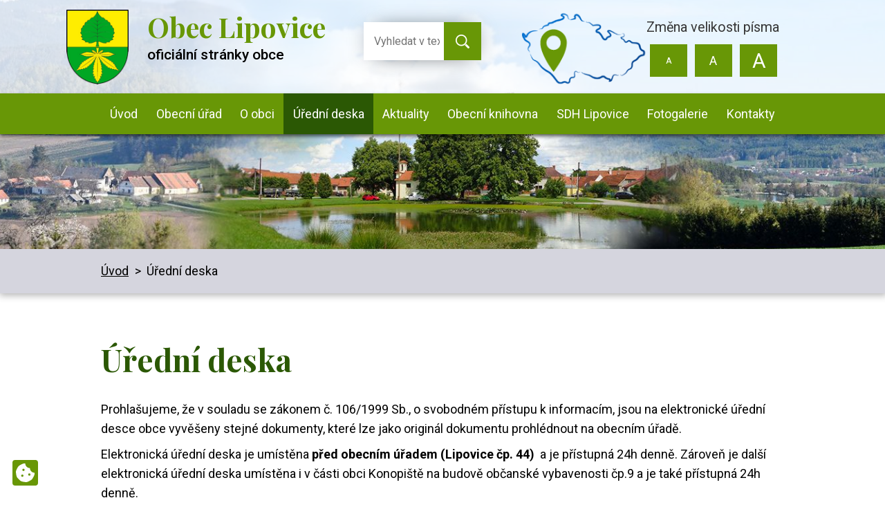

--- FILE ---
content_type: text/html; charset=utf-8
request_url: https://www.obeclipovice.cz/uredni-deska?tagsRenderer-tag=2016&noticeOverview-noticesGrid-grid-order=name%3Da%26added%3Dd%26archived%3Dd&noticeOverview-noticesGrid-grid-itemsPerPage=10&do=cookiesConfirmation-onlyNecessary
body_size: 9564
content:
<!DOCTYPE html>
<html lang="cs" data-lang-system="cs">
	<head>



		<!--[if IE]><meta http-equiv="X-UA-Compatible" content="IE=EDGE"><![endif]-->
			<meta name="viewport" content="width=device-width, initial-scale=1, user-scalable=yes">
			<meta http-equiv="content-type" content="text/html; charset=utf-8" />
			<meta name="robots" content="index,follow" />
			<meta name="author" content="Antee s.r.o." />
			<meta name="description" content="Obecní úřad Lipovice na Prachaticku. Konopiště na prachaticku. Žabrakov, Žebrákov, Žebrakov, Žabrakovské chalupy. Lipovická tvrz. Oficiální stránky obce Lipovice. Obec Lipovice." />
			<meta name="keywords" content="Obec Lipovice, Lipovická tvrz, Oficiální stránky obce Lipovice" />
			<meta name="viewport" content="width=device-width, initial-scale=1, user-scalable=yes" />
<title>Úřední deska | obeclipovice.cz</title>

		<link rel="stylesheet" type="text/css" href="https://cdn.antee.cz/jqueryui/1.8.20/css/smoothness/jquery-ui-1.8.20.custom.css?v=2" integrity="sha384-969tZdZyQm28oZBJc3HnOkX55bRgehf7P93uV7yHLjvpg/EMn7cdRjNDiJ3kYzs4" crossorigin="anonymous" />
		<link rel="stylesheet" type="text/css" href="/style.php?nid=Q0NFUQ==&amp;ver=1768399196" />
		<link rel="stylesheet" type="text/css" href="/css/libs.css?ver=1768399900" />
		<link rel="stylesheet" type="text/css" href="https://cdn.antee.cz/genericons/genericons/genericons.css?v=2" integrity="sha384-DVVni0eBddR2RAn0f3ykZjyh97AUIRF+05QPwYfLtPTLQu3B+ocaZm/JigaX0VKc" crossorigin="anonymous" />

		<script src="/js/jquery/jquery-3.0.0.min.js" ></script>
		<script src="/js/jquery/jquery-migrate-3.1.0.min.js" ></script>
		<script src="/js/jquery/jquery-ui.min.js" ></script>
		<script src="/js/jquery/jquery.ui.touch-punch.min.js" ></script>
		<script src="/js/libs.min.js?ver=1768399900" ></script>
		<script src="/js/ipo.min.js?ver=1768399889" ></script>
			<script src="/js/locales/cs.js?ver=1768399196" ></script>

			<script src='https://www.google.com/recaptcha/api.js?hl=cs&render=explicit' ></script>

		<link href="/uredni-deska?action=atom" type="application/atom+xml" rel="alternate" title="Úřední deska">
		<link href="/aktuality?action=atom" type="application/atom+xml" rel="alternate" title="Aktuality">
<link rel="preload" href="https://fonts.googleapis.com/css?family=Playfair+Display:400,700%7CRoboto:400,500,700&amp;display=swap&amp;subset=latin-ext" as="font">
<link href="https://fonts.googleapis.com/css?family=Playfair+Display:400,700%7CRoboto:400,500,700&amp;display=swap&amp;subset=latin-ext" rel="stylesheet">
<link href="/image.php?nid=9913&amp;oid=7007277" rel="icon" type="image/png">
<link rel="shortcut icon" href="/image.php?nid=9913&amp;oid=7007277">
<script>
//posun ipocopyright
ipo.api.live('#ipocopyright', function(el) {
$(el).insertAfter("#ipocontainer");
});
ipo.api.live('#iponavigation', function(el) {
$(el).insertBefore("#ipomain");
});
ipo.api.live('.font-enlargement', function(el) {
$(el).prependTo(".header-fontsize");
});
ipo.api.live('#page6997955 #frm-form', function(el) {
$(el).prependTo(".contact-form");
});
//backlink
ipo.api.live('.backlink', function(el) {
$(el).addClass("action-button");
});
</script>
<script type="text/javascript">
$(document).ready(function(){
$(".fulltext").append($(".elasticSearchForm"));
});
</script>

	</head>

	<body id="page3486373" class="subpage3486373"
			
			data-nid="9913"
			data-lid="CZ"
			data-oid="3486373"
			data-layout-pagewidth="1024"
			
			data-slideshow-timer="3"
			
						
				
				data-layout="responsive" data-viewport_width_responsive="1024"
			>



							<div id="snippet-cookiesConfirmation-euCookiesSnp">				<div class="cookie-choices-fixed">
					<a class="ajax" href="/uredni-deska?tagsRenderer-tag=2016&amp;noticeOverview-noticesGrid-grid-order=name%3Da%26added%3Dd%26archived%3Dd&amp;noticeOverview-noticesGrid-grid-itemsPerPage=10&amp;do=cookiesConfirmation-openStatus" title="Nastavení cookies">
						<svg xmlns="http://www.w3.org/2000/svg" viewBox="0 0 36 36.001">
							<path
								d="M35.9,17.987A8.995,8.995,0,0,1,27,9,8.994,8.994,0,0,1,18.013.106a9.279,9.279,0,0,0-5.605.9L7.547,3.484A9.3,9.3,0,0,0,3.484,7.549L1.016,12.392a9.327,9.327,0,0,0-.9,5.692l.849,5.363a9.318,9.318,0,0,0,2.613,5.13l3.851,3.85a9.284,9.284,0,0,0,5.112,2.606l5.394.854a9.275,9.275,0,0,0,5.662-.9l4.861-2.476a9.3,9.3,0,0,0,4.063-4.065l2.468-4.843A9.322,9.322,0,0,0,35.9,17.987ZM12.375,25.875a2.25,2.25,0,1,1,2.25-2.25A2.25,2.25,0,0,1,12.375,25.875Zm2.25-11.25a2.25,2.25,0,1,1,2.25-2.25A2.25,2.25,0,0,1,14.625,14.625Zm11.25,9a2.25,2.25,0,1,1,2.25-2.25A2.25,2.25,0,0,1,25.875,23.625Z"
								transform="translate(0 0)"
							/>
						</svg>
					</a>
				</div>
	<script>
		window.dataLayer = window.dataLayer || [];
		function gtag(){
			dataLayer.push(arguments);
		}
		gtag("consent", "update", {
			"ad_storage": "denied",
			"ad_user_data": "denied",
			"ad_personalization": "denied",
			"analytics_storage": "denied",
		});
		window.dataLayer.push({
			"event": "consent_updated",
			"consent_state": {
				"functionality_storage": "granted",
				"ad_storage": "denied",
				"analytics_storage": "denied",
				"personalization_storage": "denied",
			}
		});
	</script>
</div>				<div id="ipocontainer">

			<div class="menu-toggler">

				<span>Menu</span>
				<span class="genericon genericon-menu"></span>
			</div>

			<span id="back-to-top">

				<i class="fa fa-angle-up"></i>
			</span>

			<div id="ipoheader">

				<div class="header-wrapper display-flex">
	<div class="header-logo_box">
		<a href="/" class="logo_img"><img src="/image.php?nid=9913&amp;oid=11386635" alt="erb-obce"></a>
		<a href="/" class="logo_text"><span>Obec Lipovice</span><span>oficiální stránky obce</span></a>
	</div>
	<div class="fulltext"></div>
	<a href="/kontakty" class="header-mapa"><img src="/image.php?nid=9913&amp;oid=7005835" alt="obec na mapě"></a>
	<div class="header-fontsize">

	</div>
</div><div class="font-enlargement">
	<h4 class="newsheader">
		Změna velikosti písma
	</h4>
	<div class="newsbody">
		<a class="font-smaller" id="font-resizer-smaller">Menší<span class="font-icon"></span></a>
		<a class="font-default" id="font-resizer-default">Standardní</a>
		<a class="font-bigger" id="font-resizer-bigger">Větší<span class="font-icon"></span></a>
	</div>
</div>
<script >

	$(document).ready(function() {
		app.index.changeFontSize(
				'ipopage',
				document.getElementById('font-resizer-smaller'),
				document.getElementById('font-resizer-default'),
				document.getElementById('font-resizer-bigger')
		);
	});
</script>
			</div>

			<div id="ipotopmenuwrapper">

				<div id="ipotopmenu">
<h4 class="hiddenMenu">Horní menu</h4>
<ul class="topmenulevel1"><li class="topmenuitem1 noborder" id="ipomenu6997869"><a href="/">Úvod</a></li><li class="topmenuitem1" id="ipomenu2116271"><a href="/obecni-urad">Obecní úřad</a><ul class="topmenulevel2"><li class="topmenuitem2" id="ipomenu7036269"><a href="/zakladni-informace">Základní informace</a></li><li class="topmenuitem2" id="ipomenu7036263"><a href="/organizacni-struktura">Organizační struktura</a></li><li class="topmenuitem2" id="ipomenu7036264"><a href="/poskytovani-informaci-prijem-podani">Poskytování informací, příjem podání</a></li><li class="topmenuitem2" id="ipomenu11402923"><a href="/povinne-zverejnovane-informace-dle-zakona-1061999sb">Povinně zveřejňované informace dle zákona 106/1999Sb.</a></li><li class="topmenuitem2" id="ipomenu7036267"><a href="/vyhlasky-zakony-a-usneseni-zastupitelstva">Vyhlášky, zákony a usnesení zastupitelstva</a></li><li class="topmenuitem2" id="ipomenu2116276"><a href="/rozpocet-rozpoctova-opatreni">Rozpočet, rozpočtová opatření</a></li><li class="topmenuitem2" id="ipomenu2116277"><a href="/elektronicka-podatelna">Elektronická podatelna</a></li><li class="topmenuitem2" id="ipomenu7037236"><a href="https://cro.justice.cz/" target="_blank">Registr oznámení</a></li><li class="topmenuitem2" id="ipomenu4342300"><a href="https://nen.nipez.cz/profily-zadavatelu-platne/p:pzp:query=obec%20lipovice/detail-profilu/Lipovice" target="_blank">Veřejné zakázky</a></li><li class="topmenuitem2" id="ipomenu5187149"><a href="/volby">VOLBY</a></li><li class="topmenuitem2" id="ipomenu6286956"><a href="/gdpr">GDPR</a></li></ul></li><li class="topmenuitem1" id="ipomenu7036257"><a href="/o-obci">O obci</a><ul class="topmenulevel2"><li class="topmenuitem2" id="ipomenu2125630"><a href="/historie">Historie</a></li><li class="topmenuitem2" id="ipomenu6998393"><a href="/soucasnost">Současnost</a></li><li class="topmenuitem2" id="ipomenu7037311"><a href="/okoli-obce">Okolí obce</a></li><li class="topmenuitem2" id="ipomenu2280546"><a href="/firmy-v-nasi-obci">Firmy v naší obci</a></li></ul></li><li class="topmenuitem1 active" id="ipomenu3486373"><a href="/uredni-deska">Úřední deska</a></li><li class="topmenuitem1" id="ipomenu3487036"><a href="/aktuality">Aktuality</a><ul class="topmenulevel2"><li class="topmenuitem2" id="ipomenu11394258"><a href="/kalendar-akci">Kalendář akcí</a></li></ul></li><li class="topmenuitem1" id="ipomenu12867322"><a href="/obecni-knihovna">Obecní knihovna</a></li><li class="topmenuitem1" id="ipomenu4350066"><a href="/sdh-lipovice">SDH Lipovice</a></li><li class="topmenuitem1" id="ipomenu2873615"><a href="/fotogalerie">Fotogalerie</a></li><li class="topmenuitem1" id="ipomenu6997955"><a href="/kontakty">Kontakty</a></li></ul>
					<div class="cleartop"></div>
				</div>
			</div>
			<div id="ipomain">
				<div class="elasticSearchForm elasticSearch-container" id="elasticSearch-form-11388656" >
	<h4 class="newsheader">Fulltextové vyhledávání 2.0</h4>
	<div class="newsbody">
<form action="/uredni-deska?tagsRenderer-tag=2016&amp;noticeOverview-noticesGrid-grid-order=name%3Da%26added%3Dd%26archived%3Dd&amp;noticeOverview-noticesGrid-grid-itemsPerPage=10&amp;do=mainSection-elasticSearchForm-11388656-form-submit" method="post" id="frm-mainSection-elasticSearchForm-11388656-form">
<label hidden="" for="frmform-q">Fulltextové vyhledávání</label><input type="text" placeholder="Vyhledat v textu" autocomplete="off" name="q" id="frmform-q" value=""> 			<input type="submit" value="Hledat" class="action-button">
			<div class="elasticSearch-autocomplete"></div>
</form>
	</div>
</div>

<script >

	app.index.requireElasticSearchAutocomplete('frmform-q', "\/fulltextove-vyhledavani-2-0?do=autocomplete");
</script>
<div class="data-aggregator-calendar" id="data-aggregator-calendar-11394258">
	<h4 class="newsheader">Kalendář akcí</h4>
	<div class="newsbody">
<div id="snippet-mainSection-dataAggregatorCalendar-11394258-cal"><div class="blog-cal ui-datepicker-inline ui-datepicker ui-widget ui-widget-content ui-helper-clearfix ui-corner-all">
	<div class="ui-datepicker-header ui-widget-header ui-helper-clearfix ui-corner-all">
		<a class="ui-datepicker-prev ui-corner-all ajax" href="/uredni-deska?mainSection-dataAggregatorCalendar-11394258-date=202512&amp;tagsRenderer-tag=2016&amp;noticeOverview-noticesGrid-grid-order=name%3Da%26added%3Dd%26archived%3Dd&amp;noticeOverview-noticesGrid-grid-itemsPerPage=10&amp;do=mainSection-dataAggregatorCalendar-11394258-reload" title="Předchozí měsíc">
			<span class="ui-icon ui-icon-circle-triangle-w">Předchozí</span>
		</a>
		<a class="ui-datepicker-next ui-corner-all ajax" href="/uredni-deska?mainSection-dataAggregatorCalendar-11394258-date=202602&amp;tagsRenderer-tag=2016&amp;noticeOverview-noticesGrid-grid-order=name%3Da%26added%3Dd%26archived%3Dd&amp;noticeOverview-noticesGrid-grid-itemsPerPage=10&amp;do=mainSection-dataAggregatorCalendar-11394258-reload" title="Následující měsíc">
			<span class="ui-icon ui-icon-circle-triangle-e">Následující</span>
		</a>
		<div class="ui-datepicker-title">Leden 2026</div>
	</div>
	<table class="ui-datepicker-calendar">
		<thead>
			<tr>
				<th title="Pondělí">P</th>
				<th title="Úterý">Ú</th>
				<th title="Středa">S</th>
				<th title="Čtvrtek">Č</th>
				<th title="Pátek">P</th>
				<th title="Sobota">S</th>
				<th title="Neděle">N</th>
			</tr>

		</thead>
		<tbody>
			<tr>

				<td>

					<a data-tooltip-content="#tooltip-content-calendar-20251229-11394258" class="tooltip ui-state-default ui-datepicker-other-month" href="/aktuality/realizace-projektu-stavebni-upravy-objektu-cp44-v-obci-lipovice" title="Realizace projektu &quot;Stavební úpravy objektu čp.44 v obci Lipovice">29</a>
					<div class="tooltip-wrapper">
						<div id="tooltip-content-calendar-20251229-11394258">
							<div>Realizace projektu &quot;Stavební úpravy objektu čp.44 v obci Lipovice</div>
						</div>
					</div>
				</td>
				<td>

					<a data-tooltip-content="#tooltip-content-calendar-20251230-11394258" class="tooltip ui-state-default ui-datepicker-other-month" href="/aktuality/realizace-projektu-stavebni-upravy-objektu-cp44-v-obci-lipovice" title="Realizace projektu &quot;Stavební úpravy objektu čp.44 v obci Lipovice">30</a>
					<div class="tooltip-wrapper">
						<div id="tooltip-content-calendar-20251230-11394258">
							<div>Realizace projektu &quot;Stavební úpravy objektu čp.44 v obci Lipovice</div>
						</div>
					</div>
				</td>
				<td>

					<a data-tooltip-content="#tooltip-content-calendar-20251231-11394258" class="tooltip ui-state-default ui-datepicker-other-month" href="/aktuality/realizace-projektu-stavebni-upravy-objektu-cp44-v-obci-lipovice" title="Realizace projektu &quot;Stavební úpravy objektu čp.44 v obci Lipovice">31</a>
					<div class="tooltip-wrapper">
						<div id="tooltip-content-calendar-20251231-11394258">
							<div>Realizace projektu &quot;Stavební úpravy objektu čp.44 v obci Lipovice</div>
						</div>
					</div>
				</td>
				<td>

					<a data-tooltip-content="#tooltip-content-calendar-20260101-11394258" class="tooltip ui-state-default day-off holiday" href="/aktuality/realizace-projektu-stavebni-upravy-objektu-cp44-v-obci-lipovice" title="Realizace projektu &quot;Stavební úpravy objektu čp.44 v obci Lipovice">1</a>
					<div class="tooltip-wrapper">
						<div id="tooltip-content-calendar-20260101-11394258">
							<div>Realizace projektu &quot;Stavební úpravy objektu čp.44 v obci Lipovice</div>
						</div>
					</div>
				</td>
				<td>

					<a data-tooltip-content="#tooltip-content-calendar-20260102-11394258" class="tooltip ui-state-default" href="/aktuality/realizace-projektu-stavebni-upravy-objektu-cp44-v-obci-lipovice" title="Realizace projektu &quot;Stavební úpravy objektu čp.44 v obci Lipovice">2</a>
					<div class="tooltip-wrapper">
						<div id="tooltip-content-calendar-20260102-11394258">
							<div>Realizace projektu &quot;Stavební úpravy objektu čp.44 v obci Lipovice</div>
						</div>
					</div>
				</td>
				<td>

					<a data-tooltip-content="#tooltip-content-calendar-20260103-11394258" class="tooltip ui-state-default saturday day-off" href="/aktuality/realizace-projektu-stavebni-upravy-objektu-cp44-v-obci-lipovice" title="Realizace projektu &quot;Stavební úpravy objektu čp.44 v obci Lipovice">3</a>
					<div class="tooltip-wrapper">
						<div id="tooltip-content-calendar-20260103-11394258">
							<div>Realizace projektu &quot;Stavební úpravy objektu čp.44 v obci Lipovice</div>
						</div>
					</div>
				</td>
				<td>

					<a data-tooltip-content="#tooltip-content-calendar-20260104-11394258" class="tooltip ui-state-default sunday day-off" href="/aktuality/realizace-projektu-stavebni-upravy-objektu-cp44-v-obci-lipovice" title="Realizace projektu &quot;Stavební úpravy objektu čp.44 v obci Lipovice">4</a>
					<div class="tooltip-wrapper">
						<div id="tooltip-content-calendar-20260104-11394258">
							<div>Realizace projektu &quot;Stavební úpravy objektu čp.44 v obci Lipovice</div>
						</div>
					</div>
				</td>
			</tr>
			<tr>

				<td>

					<a data-tooltip-content="#tooltip-content-calendar-20260105-11394258" class="tooltip ui-state-default" href="/aktuality/realizace-projektu-stavebni-upravy-objektu-cp44-v-obci-lipovice" title="Realizace projektu &quot;Stavební úpravy objektu čp.44 v obci Lipovice">5</a>
					<div class="tooltip-wrapper">
						<div id="tooltip-content-calendar-20260105-11394258">
							<div>Realizace projektu &quot;Stavební úpravy objektu čp.44 v obci Lipovice</div>
						</div>
					</div>
				</td>
				<td>

					<a data-tooltip-content="#tooltip-content-calendar-20260106-11394258" class="tooltip ui-state-default" href="/aktuality/realizace-projektu-stavebni-upravy-objektu-cp44-v-obci-lipovice" title="Realizace projektu &quot;Stavební úpravy objektu čp.44 v obci Lipovice">6</a>
					<div class="tooltip-wrapper">
						<div id="tooltip-content-calendar-20260106-11394258">
							<div>Realizace projektu &quot;Stavební úpravy objektu čp.44 v obci Lipovice</div>
						</div>
					</div>
				</td>
				<td>

					<a data-tooltip-content="#tooltip-content-calendar-20260107-11394258" class="tooltip ui-state-default" href="/aktuality/realizace-projektu-stavebni-upravy-objektu-cp44-v-obci-lipovice" title="Realizace projektu &quot;Stavební úpravy objektu čp.44 v obci Lipovice">7</a>
					<div class="tooltip-wrapper">
						<div id="tooltip-content-calendar-20260107-11394258">
							<div>Realizace projektu &quot;Stavební úpravy objektu čp.44 v obci Lipovice</div>
						</div>
					</div>
				</td>
				<td>

					<a data-tooltip-content="#tooltip-content-calendar-20260108-11394258" class="tooltip ui-state-default" href="/aktuality/realizace-projektu-stavebni-upravy-objektu-cp44-v-obci-lipovice" title="Realizace projektu &quot;Stavební úpravy objektu čp.44 v obci Lipovice">8</a>
					<div class="tooltip-wrapper">
						<div id="tooltip-content-calendar-20260108-11394258">
							<div>Realizace projektu &quot;Stavební úpravy objektu čp.44 v obci Lipovice</div>
						</div>
					</div>
				</td>
				<td>

					<a data-tooltip-content="#tooltip-content-calendar-20260109-11394258" class="tooltip ui-state-default" href="/aktuality/realizace-projektu-stavebni-upravy-objektu-cp44-v-obci-lipovice" title="Realizace projektu &quot;Stavební úpravy objektu čp.44 v obci Lipovice">9</a>
					<div class="tooltip-wrapper">
						<div id="tooltip-content-calendar-20260109-11394258">
							<div>Realizace projektu &quot;Stavební úpravy objektu čp.44 v obci Lipovice</div>
						</div>
					</div>
				</td>
				<td>

					<a data-tooltip-content="#tooltip-content-calendar-20260110-11394258" class="tooltip ui-state-default saturday day-off" href="/aktuality/realizace-projektu-stavebni-upravy-objektu-cp44-v-obci-lipovice" title="Realizace projektu &quot;Stavební úpravy objektu čp.44 v obci Lipovice">10</a>
					<div class="tooltip-wrapper">
						<div id="tooltip-content-calendar-20260110-11394258">
							<div>Realizace projektu &quot;Stavební úpravy objektu čp.44 v obci Lipovice</div>
						</div>
					</div>
				</td>
				<td>

					<a data-tooltip-content="#tooltip-content-calendar-20260111-11394258" class="tooltip ui-state-default sunday day-off" href="/aktuality/realizace-projektu-stavebni-upravy-objektu-cp44-v-obci-lipovice" title="Realizace projektu &quot;Stavební úpravy objektu čp.44 v obci Lipovice">11</a>
					<div class="tooltip-wrapper">
						<div id="tooltip-content-calendar-20260111-11394258">
							<div>Realizace projektu &quot;Stavební úpravy objektu čp.44 v obci Lipovice</div>
						</div>
					</div>
				</td>
			</tr>
			<tr>

				<td>

					<a data-tooltip-content="#tooltip-content-calendar-20260112-11394258" class="tooltip ui-state-default" href="/aktuality/realizace-projektu-stavebni-upravy-objektu-cp44-v-obci-lipovice" title="Realizace projektu &quot;Stavební úpravy objektu čp.44 v obci Lipovice">12</a>
					<div class="tooltip-wrapper">
						<div id="tooltip-content-calendar-20260112-11394258">
							<div>Realizace projektu &quot;Stavební úpravy objektu čp.44 v obci Lipovice</div>
						</div>
					</div>
				</td>
				<td>

					<a data-tooltip-content="#tooltip-content-calendar-20260113-11394258" class="tooltip ui-state-default" href="/aktuality/realizace-projektu-stavebni-upravy-objektu-cp44-v-obci-lipovice" title="Realizace projektu &quot;Stavební úpravy objektu čp.44 v obci Lipovice">13</a>
					<div class="tooltip-wrapper">
						<div id="tooltip-content-calendar-20260113-11394258">
							<div>Realizace projektu &quot;Stavební úpravy objektu čp.44 v obci Lipovice</div>
						</div>
					</div>
				</td>
				<td>

					<a data-tooltip-content="#tooltip-content-calendar-20260114-11394258" class="tooltip ui-state-default" href="/aktuality/realizace-projektu-stavebni-upravy-objektu-cp44-v-obci-lipovice" title="Realizace projektu &quot;Stavební úpravy objektu čp.44 v obci Lipovice">14</a>
					<div class="tooltip-wrapper">
						<div id="tooltip-content-calendar-20260114-11394258">
							<div>Realizace projektu &quot;Stavební úpravy objektu čp.44 v obci Lipovice</div>
						</div>
					</div>
				</td>
				<td>

					<a data-tooltip-content="#tooltip-content-calendar-20260115-11394258" class="tooltip ui-state-default" href="/aktuality/realizace-projektu-stavebni-upravy-objektu-cp44-v-obci-lipovice" title="Realizace projektu &quot;Stavební úpravy objektu čp.44 v obci Lipovice">15</a>
					<div class="tooltip-wrapper">
						<div id="tooltip-content-calendar-20260115-11394258">
							<div>Realizace projektu &quot;Stavební úpravy objektu čp.44 v obci Lipovice</div>
						</div>
					</div>
				</td>
				<td>

					<a data-tooltip-content="#tooltip-content-calendar-20260116-11394258" class="tooltip ui-state-default" href="/aktuality/realizace-projektu-stavebni-upravy-objektu-cp44-v-obci-lipovice" title="Realizace projektu &quot;Stavební úpravy objektu čp.44 v obci Lipovice">16</a>
					<div class="tooltip-wrapper">
						<div id="tooltip-content-calendar-20260116-11394258">
							<div>Realizace projektu &quot;Stavební úpravy objektu čp.44 v obci Lipovice</div>
						</div>
					</div>
				</td>
				<td>

					<a data-tooltip-content="#tooltip-content-calendar-20260117-11394258" class="tooltip ui-state-default saturday day-off" href="/aktuality/realizace-projektu-stavebni-upravy-objektu-cp44-v-obci-lipovice" title="Realizace projektu &quot;Stavební úpravy objektu čp.44 v obci Lipovice">17</a>
					<div class="tooltip-wrapper">
						<div id="tooltip-content-calendar-20260117-11394258">
							<div>Realizace projektu &quot;Stavební úpravy objektu čp.44 v obci Lipovice</div>
						</div>
					</div>
				</td>
				<td>

					<a data-tooltip-content="#tooltip-content-calendar-20260118-11394258" class="tooltip ui-state-default sunday day-off" href="/aktuality/realizace-projektu-stavebni-upravy-objektu-cp44-v-obci-lipovice" title="Realizace projektu &quot;Stavební úpravy objektu čp.44 v obci Lipovice">18</a>
					<div class="tooltip-wrapper">
						<div id="tooltip-content-calendar-20260118-11394258">
							<div>Realizace projektu &quot;Stavební úpravy objektu čp.44 v obci Lipovice</div>
						</div>
					</div>
				</td>
			</tr>
			<tr>

				<td>

					<a data-tooltip-content="#tooltip-content-calendar-20260119-11394258" class="tooltip ui-state-default" href="/aktuality/realizace-projektu-stavebni-upravy-objektu-cp44-v-obci-lipovice" title="Realizace projektu &quot;Stavební úpravy objektu čp.44 v obci Lipovice">19</a>
					<div class="tooltip-wrapper">
						<div id="tooltip-content-calendar-20260119-11394258">
							<div>Realizace projektu &quot;Stavební úpravy objektu čp.44 v obci Lipovice</div>
						</div>
					</div>
				</td>
				<td>

					<a data-tooltip-content="#tooltip-content-calendar-20260120-11394258" class="tooltip ui-state-default" href="/aktuality/realizace-projektu-stavebni-upravy-objektu-cp44-v-obci-lipovice" title="Realizace projektu &quot;Stavební úpravy objektu čp.44 v obci Lipovice">20</a>
					<div class="tooltip-wrapper">
						<div id="tooltip-content-calendar-20260120-11394258">
							<div>Realizace projektu &quot;Stavební úpravy objektu čp.44 v obci Lipovice</div>
						</div>
					</div>
				</td>
				<td>

					<a data-tooltip-content="#tooltip-content-calendar-20260121-11394258" class="tooltip ui-state-default ui-state-highlight ui-state-active" href="/aktuality/realizace-projektu-stavebni-upravy-objektu-cp44-v-obci-lipovice" title="Realizace projektu &quot;Stavební úpravy objektu čp.44 v obci Lipovice">21</a>
					<div class="tooltip-wrapper">
						<div id="tooltip-content-calendar-20260121-11394258">
							<div>Realizace projektu &quot;Stavební úpravy objektu čp.44 v obci Lipovice</div>
						</div>
					</div>
				</td>
				<td>

					<a data-tooltip-content="#tooltip-content-calendar-20260122-11394258" class="tooltip ui-state-default" href="/aktuality/realizace-projektu-stavebni-upravy-objektu-cp44-v-obci-lipovice" title="Realizace projektu &quot;Stavební úpravy objektu čp.44 v obci Lipovice">22</a>
					<div class="tooltip-wrapper">
						<div id="tooltip-content-calendar-20260122-11394258">
							<div>Realizace projektu &quot;Stavební úpravy objektu čp.44 v obci Lipovice</div>
						</div>
					</div>
				</td>
				<td>

					<a data-tooltip-content="#tooltip-content-calendar-20260123-11394258" class="tooltip ui-state-default" href="/aktuality/realizace-projektu-stavebni-upravy-objektu-cp44-v-obci-lipovice" title="Realizace projektu &quot;Stavební úpravy objektu čp.44 v obci Lipovice">23</a>
					<div class="tooltip-wrapper">
						<div id="tooltip-content-calendar-20260123-11394258">
							<div>Realizace projektu &quot;Stavební úpravy objektu čp.44 v obci Lipovice</div>
						</div>
					</div>
				</td>
				<td>

					<a data-tooltip-content="#tooltip-content-calendar-20260124-11394258" class="tooltip ui-state-default saturday day-off" href="/aktuality/realizace-projektu-stavebni-upravy-objektu-cp44-v-obci-lipovice" title="Realizace projektu &quot;Stavební úpravy objektu čp.44 v obci Lipovice">24</a>
					<div class="tooltip-wrapper">
						<div id="tooltip-content-calendar-20260124-11394258">
							<div>Realizace projektu &quot;Stavební úpravy objektu čp.44 v obci Lipovice</div>
						</div>
					</div>
				</td>
				<td>

					<a data-tooltip-content="#tooltip-content-calendar-20260125-11394258" class="tooltip ui-state-default sunday day-off" href="/aktuality/realizace-projektu-stavebni-upravy-objektu-cp44-v-obci-lipovice" title="Realizace projektu &quot;Stavební úpravy objektu čp.44 v obci Lipovice">25</a>
					<div class="tooltip-wrapper">
						<div id="tooltip-content-calendar-20260125-11394258">
							<div>Realizace projektu &quot;Stavební úpravy objektu čp.44 v obci Lipovice</div>
						</div>
					</div>
				</td>
			</tr>
			<tr>

				<td>

					<a data-tooltip-content="#tooltip-content-calendar-20260126-11394258" class="tooltip ui-state-default" href="/aktuality/realizace-projektu-stavebni-upravy-objektu-cp44-v-obci-lipovice" title="Realizace projektu &quot;Stavební úpravy objektu čp.44 v obci Lipovice">26</a>
					<div class="tooltip-wrapper">
						<div id="tooltip-content-calendar-20260126-11394258">
							<div>Realizace projektu &quot;Stavební úpravy objektu čp.44 v obci Lipovice</div>
						</div>
					</div>
				</td>
				<td>

					<a data-tooltip-content="#tooltip-content-calendar-20260127-11394258" class="tooltip ui-state-default" href="/aktuality/realizace-projektu-stavebni-upravy-objektu-cp44-v-obci-lipovice" title="Realizace projektu &quot;Stavební úpravy objektu čp.44 v obci Lipovice">27</a>
					<div class="tooltip-wrapper">
						<div id="tooltip-content-calendar-20260127-11394258">
							<div>Realizace projektu &quot;Stavební úpravy objektu čp.44 v obci Lipovice</div>
						</div>
					</div>
				</td>
				<td>

					<a data-tooltip-content="#tooltip-content-calendar-20260128-11394258" class="tooltip ui-state-default" href="/aktuality/realizace-projektu-stavebni-upravy-objektu-cp44-v-obci-lipovice" title="Realizace projektu &quot;Stavební úpravy objektu čp.44 v obci Lipovice">28</a>
					<div class="tooltip-wrapper">
						<div id="tooltip-content-calendar-20260128-11394258">
							<div>Realizace projektu &quot;Stavební úpravy objektu čp.44 v obci Lipovice</div>
						</div>
					</div>
				</td>
				<td>

					<a data-tooltip-content="#tooltip-content-calendar-20260129-11394258" class="tooltip ui-state-default" href="/aktuality/realizace-projektu-stavebni-upravy-objektu-cp44-v-obci-lipovice" title="Realizace projektu &quot;Stavební úpravy objektu čp.44 v obci Lipovice">29</a>
					<div class="tooltip-wrapper">
						<div id="tooltip-content-calendar-20260129-11394258">
							<div>Realizace projektu &quot;Stavební úpravy objektu čp.44 v obci Lipovice</div>
						</div>
					</div>
				</td>
				<td>

					<a data-tooltip-content="#tooltip-content-calendar-20260130-11394258" class="tooltip ui-state-default" href="/aktuality/realizace-projektu-stavebni-upravy-objektu-cp44-v-obci-lipovice" title="Realizace projektu &quot;Stavební úpravy objektu čp.44 v obci Lipovice">30</a>
					<div class="tooltip-wrapper">
						<div id="tooltip-content-calendar-20260130-11394258">
							<div>Realizace projektu &quot;Stavební úpravy objektu čp.44 v obci Lipovice</div>
						</div>
					</div>
				</td>
				<td>

					<a data-tooltip-content="#tooltip-content-calendar-20260131-11394258" class="tooltip ui-state-default saturday day-off" href="/aktuality/realizace-projektu-stavebni-upravy-objektu-cp44-v-obci-lipovice" title="Realizace projektu &quot;Stavební úpravy objektu čp.44 v obci Lipovice">31</a>
					<div class="tooltip-wrapper">
						<div id="tooltip-content-calendar-20260131-11394258">
							<div>Realizace projektu &quot;Stavební úpravy objektu čp.44 v obci Lipovice</div>
						</div>
					</div>
				</td>
				<td>

					<a data-tooltip-content="#tooltip-content-calendar-20260201-11394258" class="tooltip ui-state-default sunday day-off ui-datepicker-other-month" href="/aktuality/realizace-projektu-stavebni-upravy-objektu-cp44-v-obci-lipovice" title="Realizace projektu &quot;Stavební úpravy objektu čp.44 v obci Lipovice">1</a>
					<div class="tooltip-wrapper">
						<div id="tooltip-content-calendar-20260201-11394258">
							<div>Realizace projektu &quot;Stavební úpravy objektu čp.44 v obci Lipovice</div>
						</div>
					</div>
				</td>
			</tr>
		</tbody>
	</table>
</div>
</div>	</div>
</div>

				<div id="ipomainframe">
					<div id="ipopage">
<div id="iponavigation">
	<h5 class="hiddenMenu">Drobečková navigace</h5>
	<p>
			<a href="/">Úvod</a> <span class="separator">&gt;</span>
			<span class="currentPage">Úřední deska</span>
	</p>

</div>
						<div class="ipopagetext">
							<div class="noticeBoard view-default content with-subscribe">
								
								<h1>Úřední deska</h1>

<div id="snippet--flash"></div>
								
																	
<div class="subscribe-toolbar">
	<a href="/uredni-deska?action=atom" class="action-button tooltip" data-tooltip-content="#tooltip-content"><i class="fa fa-rss"></i> RSS</a>
	<div class="tooltip-wrapper">

		<span id="tooltip-content">Více informací naleznete <a href=/uredni-deska?action=rssGuide>zde</a>.</span>
	</div>
</div>
<hr class="cleaner">
	<div class="paragraph">
		<p>Prohlašujeme, že v souladu se zákonem č. 106/1999 Sb., o svobodném přístupu k informacím, jsou na elektronické úřední desce obce vyvěšeny stejné dokumenty, které lze jako originál dokumentu prohlédnout na obecním úřadě.</p>
<p>Elektronická úřední deska je umístěna <strong>před obecním úřadem (Lipovice čp. 44)  </strong>a je přístupná 24h denně. Zároveň je další elektronická úřední deska umístěna i v části obci Konopiště na budově občanské vybavenosti čp.9 a je také přístupná 24h denně.</p>			</div>

					<div class="tags table-row auto type-tags">
<form action="/uredni-deska?tagsRenderer-tag=2016&amp;noticeOverview-noticesGrid-grid-order=name%3Da%26added%3Dd%26archived%3Dd&amp;noticeOverview-noticesGrid-grid-itemsPerPage=10&amp;do=multiTagsRenderer-multiChoiceTags-submit" method="post" id="frm-multiTagsRenderer-multiChoiceTags">
			<a class="box-by-content" href="/uredni-deska?tagsRenderer-tag=2016&amp;noticeOverview-noticesGrid-grid-order=name%3Da%26added%3Dd%26archived%3Dd&amp;noticeOverview-noticesGrid-grid-itemsPerPage=10" title="Ukázat vše">Kategorie:</a>
<span><input type="checkbox" name="tags[]" id="frm-multiTagsRenderer-multiChoiceTagsiChoiceTags-tags-0" value="2012"><label for="frm-multiTagsRenderer-multiChoiceTagsiChoiceTags-tags-0">2012</label><br></span><span><input type="checkbox" name="tags[]" id="frm-multiTagsRenderer-multiChoiceTagsiChoiceTags-tags-1" value="2014"><label for="frm-multiTagsRenderer-multiChoiceTagsiChoiceTags-tags-1">2014</label><br></span><span><input type="checkbox" name="tags[]" id="frm-multiTagsRenderer-multiChoiceTagsiChoiceTags-tags-2" value="2015"><label for="frm-multiTagsRenderer-multiChoiceTagsiChoiceTags-tags-2">2015</label><br></span><span><input type="checkbox" name="tags[]" id="frm-multiTagsRenderer-multiChoiceTagsiChoiceTags-tags-3" value="2016"><label for="frm-multiTagsRenderer-multiChoiceTagsiChoiceTags-tags-3">2016</label><br></span><span><input type="checkbox" name="tags[]" id="frm-multiTagsRenderer-multiChoiceTagsiChoiceTags-tags-4" value="2017"><label for="frm-multiTagsRenderer-multiChoiceTagsiChoiceTags-tags-4">2017</label><br></span><span><input type="checkbox" name="tags[]" id="frm-multiTagsRenderer-multiChoiceTagsiChoiceTags-tags-5" value="2018"><label for="frm-multiTagsRenderer-multiChoiceTagsiChoiceTags-tags-5">2018</label><br></span><span><input type="checkbox" name="tags[]" id="frm-multiTagsRenderer-multiChoiceTagsiChoiceTags-tags-6" value="2019"><label for="frm-multiTagsRenderer-multiChoiceTagsiChoiceTags-tags-6">2019</label><br></span><span><input type="checkbox" name="tags[]" id="frm-multiTagsRenderer-multiChoiceTagsiChoiceTags-tags-7" value="2020"><label for="frm-multiTagsRenderer-multiChoiceTagsiChoiceTags-tags-7">2020</label><br></span><span><input type="checkbox" name="tags[]" id="frm-multiTagsRenderer-multiChoiceTagsiChoiceTags-tags-8" value="2021"><label for="frm-multiTagsRenderer-multiChoiceTagsiChoiceTags-tags-8">2021</label><br></span><span><input type="checkbox" name="tags[]" id="frm-multiTagsRenderer-multiChoiceTagsiChoiceTags-tags-9" value="2022"><label for="frm-multiTagsRenderer-multiChoiceTagsiChoiceTags-tags-9">2022</label><br></span><span><input type="checkbox" name="tags[]" id="frm-multiTagsRenderer-multiChoiceTagsiChoiceTags-tags-10" value="2023"><label for="frm-multiTagsRenderer-multiChoiceTagsiChoiceTags-tags-10">2023</label><br></span><span><input type="checkbox" name="tags[]" id="frm-multiTagsRenderer-multiChoiceTagsiChoiceTags-tags-11" value="2024"><label for="frm-multiTagsRenderer-multiChoiceTagsiChoiceTags-tags-11">2024</label><br></span><span><input type="checkbox" name="tags[]" id="frm-multiTagsRenderer-multiChoiceTagsiChoiceTags-tags-12" value="2025"><label for="frm-multiTagsRenderer-multiChoiceTagsiChoiceTags-tags-12">2025</label><br></span><span><input type="checkbox" name="tags[]" id="frm-multiTagsRenderer-multiChoiceTagsiChoiceTags-tags-13" value="2026"><label for="frm-multiTagsRenderer-multiChoiceTagsiChoiceTags-tags-13">2026</label><br></span> <input type="submit" class="action-button" name="filter" id="frmmultiChoiceTags-filter" value="Filtrovat"> </form>
	</div>
	<script >
	$(document).ready(function() {
		$('.tags-selection select[multiple]').select2({
			placeholder: 'Vyberte štítky',
		  	width: '300px'
		});
		$('#frmmultiSelectTags-tags').change(function() {
			$('#frm-multiTagsRenderer-multiSelectTags input[type="submit"]').click();
		});
		$('#frm-multiTagsRenderer-multiChoiceTags input[type="checkbox"]').change(function() {
			$('#frm-multiTagsRenderer-multiChoiceTags input[type="submit"]').click();
		});
	})
</script>
		<hr class="cleaner">
<div id="snippet--overview">	<div id="snippet-noticeOverview-noticesGrid-grid">			<div id="snippet-noticeOverview-noticesGrid-grid-grid">

<form action="/uredni-deska?tagsRenderer-tag=2016&amp;noticeOverview-noticesGrid-grid-order=name%3Da%26added%3Dd%26archived%3Dd&amp;noticeOverview-noticesGrid-grid-itemsPerPage=10&amp;do=noticeOverview-noticesGrid-grid-form-submit" method="post" id="frm-noticeOverview-noticesGrid-grid-form" class="datagrid">
<table class="datagrid">
	<thead>
		<tr class="header">
			<th class="active"><a href="/uredni-deska?noticeOverview-noticesGrid-grid-by=name&amp;tagsRenderer-tag=2016&amp;noticeOverview-noticesGrid-grid-order=name%3Da%26added%3Dd%26archived%3Dd&amp;noticeOverview-noticesGrid-grid-itemsPerPage=10&amp;do=noticeOverview-noticesGrid-grid-order" class="datagrid-ajax">N&aacute;zev<span>1</span></a><span class="positioner"><a class="datagrid-ajax active" href="/uredni-deska?noticeOverview-noticesGrid-grid-by=name&amp;noticeOverview-noticesGrid-grid-dir=a&amp;tagsRenderer-tag=2016&amp;noticeOverview-noticesGrid-grid-order=name%3Da%26added%3Dd%26archived%3Dd&amp;noticeOverview-noticesGrid-grid-itemsPerPage=10&amp;do=noticeOverview-noticesGrid-grid-order"><span class="up"></span></a><a class="datagrid-ajax" href="/uredni-deska?noticeOverview-noticesGrid-grid-by=name&amp;noticeOverview-noticesGrid-grid-dir=d&amp;tagsRenderer-tag=2016&amp;noticeOverview-noticesGrid-grid-order=name%3Da%26added%3Dd%26archived%3Dd&amp;noticeOverview-noticesGrid-grid-itemsPerPage=10&amp;do=noticeOverview-noticesGrid-grid-order"><span class="down"></span></a></span></th>
		
			<th class="active"><a href="/uredni-deska?noticeOverview-noticesGrid-grid-by=added&amp;tagsRenderer-tag=2016&amp;noticeOverview-noticesGrid-grid-order=name%3Da%26added%3Dd%26archived%3Dd&amp;noticeOverview-noticesGrid-grid-itemsPerPage=10&amp;do=noticeOverview-noticesGrid-grid-order" class="datagrid-ajax">Vyv&#283;&scaron;eno<span>2</span></a><span class="positioner"><a class="datagrid-ajax" href="/uredni-deska?noticeOverview-noticesGrid-grid-by=added&amp;noticeOverview-noticesGrid-grid-dir=a&amp;tagsRenderer-tag=2016&amp;noticeOverview-noticesGrid-grid-order=name%3Da%26added%3Dd%26archived%3Dd&amp;noticeOverview-noticesGrid-grid-itemsPerPage=10&amp;do=noticeOverview-noticesGrid-grid-order"><span class="up"></span></a><a class="datagrid-ajax active" href="/uredni-deska?noticeOverview-noticesGrid-grid-by=added&amp;noticeOverview-noticesGrid-grid-dir=d&amp;tagsRenderer-tag=2016&amp;noticeOverview-noticesGrid-grid-order=name%3Da%26added%3Dd%26archived%3Dd&amp;noticeOverview-noticesGrid-grid-itemsPerPage=10&amp;do=noticeOverview-noticesGrid-grid-order"><span class="down"></span></a></span></th>
		
			<th class="active"><a href="/uredni-deska?noticeOverview-noticesGrid-grid-by=archived&amp;tagsRenderer-tag=2016&amp;noticeOverview-noticesGrid-grid-order=name%3Da%26added%3Dd%26archived%3Dd&amp;noticeOverview-noticesGrid-grid-itemsPerPage=10&amp;do=noticeOverview-noticesGrid-grid-order" class="datagrid-ajax">Sejmuto<span>3</span></a><span class="positioner"><a class="datagrid-ajax" href="/uredni-deska?noticeOverview-noticesGrid-grid-by=archived&amp;noticeOverview-noticesGrid-grid-dir=a&amp;tagsRenderer-tag=2016&amp;noticeOverview-noticesGrid-grid-order=name%3Da%26added%3Dd%26archived%3Dd&amp;noticeOverview-noticesGrid-grid-itemsPerPage=10&amp;do=noticeOverview-noticesGrid-grid-order"><span class="up"></span></a><a class="datagrid-ajax active" href="/uredni-deska?noticeOverview-noticesGrid-grid-by=archived&amp;noticeOverview-noticesGrid-grid-dir=d&amp;tagsRenderer-tag=2016&amp;noticeOverview-noticesGrid-grid-order=name%3Da%26added%3Dd%26archived%3Dd&amp;noticeOverview-noticesGrid-grid-itemsPerPage=10&amp;do=noticeOverview-noticesGrid-grid-order"><span class="down"></span></a></span></th>
		
			<th class="active"><p>Stav</p></th>
		</tr>
	
		<tr class="filters">
			<td><input type="text" size="5" name="filters[name]" id="frm-datagrid-noticeOverview-noticesGrid-grid-form-filters-name" value="" class="text"></td>
		
			<td><input type="text" size="5" name="filters[added]" id="frm-datagrid-noticeOverview-noticesGrid-grid-form-filters-added" value="" class="text"></td>
		
			<td><input type="text" size="5" name="filters[archived]" id="frm-datagrid-noticeOverview-noticesGrid-grid-form-filters-archived" value="" class="text"></td>
		
			<td><select name="filters[isArchived]" id="frm-datagrid-noticeOverview-noticesGrid-grid-form-filters-isArchived" class="select"><option value="N" selected>Aktu&aacute;ln&iacute;</option><option value="A">Archiv</option><option value="B">V&scaron;e</option></select>
			<input type="submit" name="filterSubmit" id="frm-datagrid-noticeOverview-noticesGrid-grid-form-filterSubmit" value="Filtrovat" class="button" title="Filtrovat">
		</td>
		</tr>
	</thead>

	<tfoot>
		<tr class="footer">
			<td colspan="4"> <span class="paginator"><span class="paginator-first inactive" title="First"></span><span class="paginator-prev inactive" title="P&#345;edchoz&iacute;"></span><span class="paginator-controls"><label for="frm-datagrid-noticeOverview-noticesGrid-grid-form-page">Str&aacute;nka</label> <input type="text" size="1" name="page" id="frm-datagrid-noticeOverview-noticesGrid-grid-form-page" value="1"> z 2</span><a class="datagrid-ajax" href="/uredni-deska?noticeOverview-noticesGrid-grid-goto=2&amp;tagsRenderer-tag=2016&amp;noticeOverview-noticesGrid-grid-order=name%3Da%26added%3Dd%26archived%3Dd&amp;noticeOverview-noticesGrid-grid-itemsPerPage=10&amp;do=noticeOverview-noticesGrid-grid-page" title="N&aacute;sleduj&iacute;c&iacute;"><span class="paginator-next"></span></a><a class="datagrid-ajax" href="/uredni-deska?noticeOverview-noticesGrid-grid-goto=2&amp;tagsRenderer-tag=2016&amp;noticeOverview-noticesGrid-grid-order=name%3Da%26added%3Dd%26archived%3Dd&amp;noticeOverview-noticesGrid-grid-itemsPerPage=10&amp;do=noticeOverview-noticesGrid-grid-page" title="Last"><span class="paginator-last"></span></a><input type="submit" name="pageSubmit" id="frm-datagrid-noticeOverview-noticesGrid-grid-form-pageSubmit" value="Zm&#283;nit str&aacute;nku" title="Zm&#283;nit str&aacute;nku"></span> <span class="grid-info">Z&aacute;znamy 1 - 10 z 12 | Zobrazit: <select name="items" id="frm-datagrid-noticeOverview-noticesGrid-grid-form-items"><option value="10" selected>10</option><option value="20">20</option><option value="50">50</option></select><input type="submit" name="itemsSubmit" id="frm-datagrid-noticeOverview-noticesGrid-grid-form-itemsSubmit" value="Zm&#283;nit" title="Zm&#283;nit"></span></td>
		</tr>
	</tfoot>

	<tbody>
		<tr>
			<td><a href="/uredni-deska?action=detail&amp;id=918">informace k dani z nemovit&yacute;ch v&#283;c&iacute; na zda&#328;ovac&iacute; obdob&iacute; roku 2026 pro obec Lipovice</a></td>
		
			<td><a href="/uredni-deska?action=detail&amp;id=918">10. 1. 2026</a></td>
		
			<td><a href="/uredni-deska?action=detail&amp;id=918">28. 2. 2026</a></td>
		
			<td><a href="/uredni-deska?action=detail&amp;id=918">Aktu&aacute;ln&iacute;</a></td>
		</tr>
	
		<tr class="even">
			<td><a href="/uredni-deska?action=detail&amp;id=909">informace o z&aacute;pisu d&#283;t&iacute; do 1. ro&#269;n&iacute;ku Z&Scaron; profesora Josefa Bro&#382;e,Vlachovo B&#345;ez&iacute; <span class="tooltip fa fa-file-o" title="1 p&#345;&iacute;loha"></span></a></td>
		
			<td><a href="/uredni-deska?action=detail&amp;id=909">1. 12. 2025</a></td>
		
			<td><a href="/uredni-deska?action=detail&amp;id=909">31. 1. 2026</a></td>
		
			<td><a href="/uredni-deska?action=detail&amp;id=909">Aktu&aacute;ln&iacute;</a></td>
		</tr>
	
		<tr>
			<td><a href="/uredni-deska?action=detail&amp;id=915">Opat&#345;en&iacute; obecn&eacute; povahy - ve&#345;ejn&aacute; vyhl&aacute;&scaron;ka - MZE &#269;.j. MZE-89906/2025-16212 <span class="tooltip fa fa-file-o" title="1 p&#345;&iacute;loha"></span></a></td>
		
			<td><a href="/uredni-deska?action=detail&amp;id=915">29. 12. 2025</a></td>
		
			<td><a href="/uredni-deska?action=detail&amp;id=915">31. 1. 2026</a></td>
		
			<td><a href="/uredni-deska?action=detail&amp;id=915">Aktu&aacute;ln&iacute;</a></td>
		</tr>
	
		<tr class="even">
			<td><a href="/uredni-deska?action=detail&amp;id=916">ozn&aacute;men&iacute; o cen&#283; vodn&eacute;ho a sto&#269;n&eacute;ho od 1.1.-31.12.2026 <span class="tooltip fa fa-file-o" title="1 p&#345;&iacute;loha"></span></a></td>
		
			<td><a href="/uredni-deska?action=detail&amp;id=916">31. 12. 2025</a></td>
		
			<td><a href="/uredni-deska?action=detail&amp;id=916">31. 12. 2026</a></td>
		
			<td><a href="/uredni-deska?action=detail&amp;id=916">Aktu&aacute;ln&iacute;</a></td>
		</tr>
	
		<tr>
			<td><a href="/uredni-deska?action=detail&amp;id=914">Schv&aacute;len&yacute; rozpo&#269;et Obec Lipovice pro rok 2026 <span class="tooltip fa fa-file-o" title="1 p&#345;&iacute;loha"></span></a></td>
		
			<td><a href="/uredni-deska?action=detail&amp;id=914">18. 12. 2025</a></td>
		
			<td><a href="/uredni-deska?action=detail&amp;id=914">31. 12. 2026</a></td>
		
			<td><a href="/uredni-deska?action=detail&amp;id=914">Aktu&aacute;ln&iacute;</a></td>
		</tr>
	
		<tr class="even">
			<td><a href="/uredni-deska?action=detail&amp;id=762">Schv&aacute;len&yacute; st&#345;edn&#283;dob&yacute; v&yacute;hled Obec Lipovice pro obdob&iacute; 2025-2026 <span class="tooltip fa fa-file-o" title="1 p&#345;&iacute;loha"></span></a></td>
		
			<td><a href="/uredni-deska?action=detail&amp;id=762">7. 12. 2023</a></td>
		
			<td><a href="/uredni-deska?action=detail&amp;id=762">31. 12. 2026</a></td>
		
			<td><a href="/uredni-deska?action=detail&amp;id=762">Aktu&aacute;ln&iacute;</a></td>
		</tr>
	
		<tr>
			<td><a href="/uredni-deska?action=detail&amp;id=843">Schv&aacute;len&yacute; st&#345;edn&#283;dob&yacute; v&yacute;hled Obec Lipovice pro obdob&iacute; 2026-2027 <span class="tooltip fa fa-file-o" title="1 p&#345;&iacute;loha"></span></a></td>
		
			<td><a href="/uredni-deska?action=detail&amp;id=843">27. 11. 2024</a></td>
		
			<td><a href="/uredni-deska?action=detail&amp;id=843">31. 12. 2027</a></td>
		
			<td><a href="/uredni-deska?action=detail&amp;id=843">Aktu&aacute;ln&iacute;</a></td>
		</tr>
	
		<tr class="even">
			<td><a href="/uredni-deska?action=detail&amp;id=913">Schv&aacute;len&yacute; st&#345;edn&#283;dob&yacute; v&yacute;hled Obec Lipovice pro obdob&iacute; 2027-2028 <span class="tooltip fa fa-file-o" title="1 p&#345;&iacute;loha"></span></a></td>
		
			<td><a href="/uredni-deska?action=detail&amp;id=913">18. 12. 2025</a></td>
		
			<td><a href="/uredni-deska?action=detail&amp;id=913">31. 12. 2028</a></td>
		
			<td><a href="/uredni-deska?action=detail&amp;id=913">Aktu&aacute;ln&iacute;</a></td>
		</tr>
	
		<tr>
			<td><a href="/uredni-deska?action=detail&amp;id=877">Schv&aacute;len&yacute; v&yacute;sledek hospoda&#345;en&iacute; - &uacute;&#269;etn&iacute; uz&aacute;v&#283;rka obce Lipovice za rok 2024 <span class="tooltip fa fa-files-o" title="8 p&#345;&iacute;loh"></span></a></td>
		
			<td><a href="/uredni-deska?action=detail&amp;id=877">6. 6. 2025</a></td>
		
			<td><a href="/uredni-deska?action=detail&amp;id=877">31. 7. 2026</a></td>
		
			<td><a href="/uredni-deska?action=detail&amp;id=877">Aktu&aacute;ln&iacute;</a></td>
		</tr>
	
		<tr class="even">
			<td><a href="/uredni-deska?action=detail&amp;id=882">Schv&aacute;len&yacute; z&aacute;v&#283;re&#269;n&yacute; &uacute;&#269;et DSO Mikroregion Vlachovo B&#345;ez&iacute; za rok 2024 <span class="tooltip fa fa-file-o" title="1 p&#345;&iacute;loha"></span></a></td>
		
			<td><a href="/uredni-deska?action=detail&amp;id=882">11. 7. 2025</a></td>
		
			<td><a href="/uredni-deska?action=detail&amp;id=882">31. 7. 2026</a></td>
		
			<td><a href="/uredni-deska?action=detail&amp;id=882">Aktu&aacute;ln&iacute;</a></td>
		</tr>
	</tbody>
</table>
</form>

</div>		<hr class="cleaner">
	</div><div class="last-updated">Naposledy změněno: 10. 1. 2026 21:27</div>
</div>
	<div class="paragraph">
					</div>
															</div>
						</div>
					</div>


					

					

					<div class="hrclear"></div>
					<div id="ipocopyright">
<div class="copyright">
	<div class="footer-odkazy display-flex">
	<a href="https://www.kraj-jihocesky.cz/" class="odkazy_item" target="_blank">
		jihocesky kraj
	</a>
	<a href="https://portal.gov.cz" class="odkazy_item" target="_blank">
		portal.gov.cz
	</a>
	<a href="https://www.epusa.cz/" class="odkazy_item" target="_blank">
		epusa
	</a>
	<a href="https://www.ochranaobyvatel.cz/" class="odkazy_item" target="_blank">
		ochrana obyvatel
	</a>
</div>

<div class="footer-container">
	<div class="layout-container">
		<div class="footer-kontakt">
			<div class="footer-col col-adresa">
				<span class="footer-heading">Obec Lipovice</span>
				<p>
					<span>Lipovice 44</span>
					<span>384 22 Vlachovo Březí</span>
				</p>
				<p>
					<span><strong>Telefon/fax:</strong> <a href="tel:605265425">605 265 425</a></span>
					<span><strong>E-mail:</strong> 	<a href="mailto:podatelna@obeclipovice.cz">podatelna@obeclipovice.cz</a></span>
				</p>
			</div>

			<div class="footer-col col-hodiny">
				<span class="footer-heading">Úřední hodiny</span>
				<p>
					<span><strong>středa</strong></span>
					<span>13:00 - 19:00</span>
				</p>
				<p>
					<span><strong>čtvrtek</strong></span>
					<span>08:00 - 17:00</span>
				</p>
			</div>
		</div>
		<a class="action-button footer-mapa" href="/kontakty">Kudy k nám</a>
	</div>
	<div class="antee-paticka">
		<p class="layout-container">
			© 2026 Obec Lipovice, <a href="mailto:podatelna@obeclipovice.cz">Kontaktovat webmastera</a>, <span id="links"><a href="/prohlaseni-o-pristupnosti">Prohlášení o přístupnosti</a>, <a href="/mapa-stranek">Mapa stránek</a></span><br>ANTEE s.r.o. - <a href="https://www.antee.cz" rel="nofollow">Tvorba webových stránek</a>, Redakční systém IPO
		</p>
	</div>
</div>
</div>
					</div>
					<div id="ipostatistics">
<script >
	var _paq = _paq || [];
	_paq.push(['disableCookies']);
	_paq.push(['trackPageView']);
	_paq.push(['enableLinkTracking']);
	(function() {
		var u="https://matomo.antee.cz/";
		_paq.push(['setTrackerUrl', u+'piwik.php']);
		_paq.push(['setSiteId', 3430]);
		var d=document, g=d.createElement('script'), s=d.getElementsByTagName('script')[0];
		g.defer=true; g.async=true; g.src=u+'piwik.js'; s.parentNode.insertBefore(g,s);
	})();
</script>
<script >
	$(document).ready(function() {
		$('a[href^="mailto"]').on("click", function(){
			_paq.push(['setCustomVariable', 1, 'Click mailto','Email='+this.href.replace(/^mailto:/i,'') + ' /Page = ' +  location.href,'page']);
			_paq.push(['trackGoal', null]);
			_paq.push(['trackPageView']);
		});

		$('a[href^="tel"]').on("click", function(){
			_paq.push(['setCustomVariable', 1, 'Click telefon','Telefon='+this.href.replace(/^tel:/i,'') + ' /Page = ' +  location.href,'page']);
			_paq.push(['trackPageView']);
		});
	});
</script>
					</div>

					<div id="ipofooter">
						
					</div>
				</div>
			</div>
		</div>
	</body>
</html>
